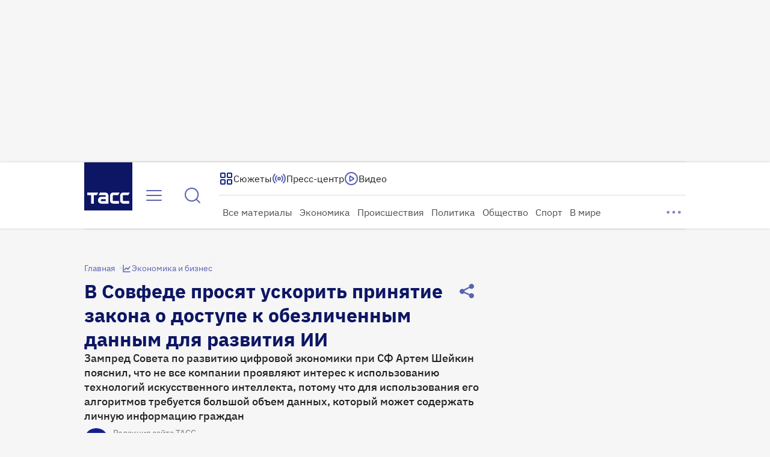

--- FILE ---
content_type: text/html
request_url: https://tns-counter.ru/nc01a**R%3Eundefined*tass_ru/ru/UTF-8/tmsec=mx3_tass_ru/167296128***
body_size: 16
content:
D778783D69573E92G1767325330:D778783D69573E92G1767325330